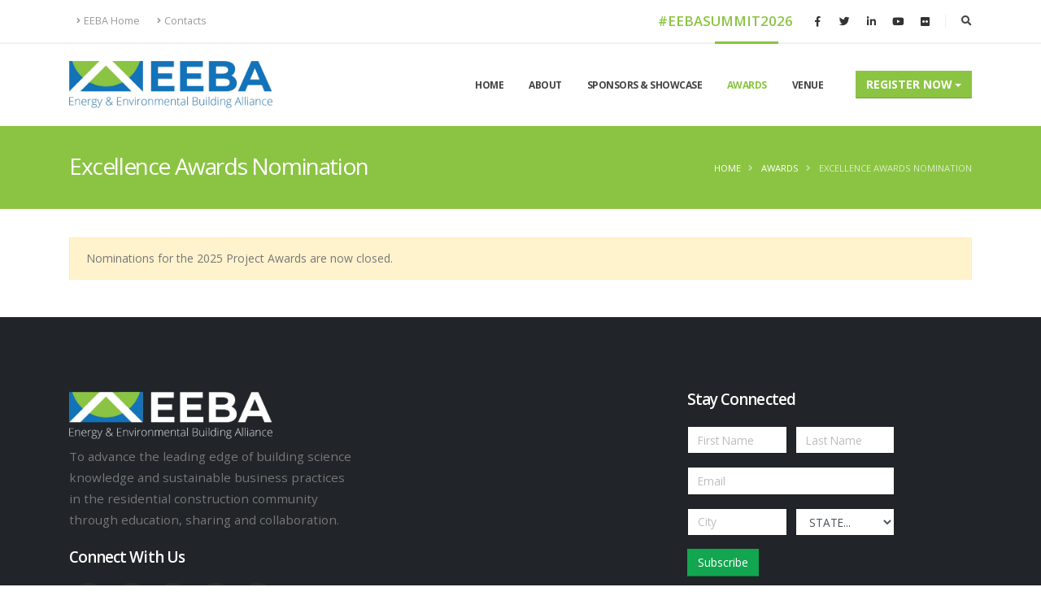

--- FILE ---
content_type: text/html; charset=utf-8
request_url: https://conference.eeba.org/awards/project
body_size: 13470
content:


<!DOCTYPE html>
<html lang="en">
<head><meta charset="utf-8" /><meta http-equiv="X-UA-Compatible" content="IE=edge" /><title>
	Excellence Awards Nomination || EEBA Summit 2026
</title>
<meta http-equiv="Content-Type" content="text/html; charset=utf-8" />
<link rel="search" type="application/opensearchdescription+xml" title="EEBA Summit 2026 Site Search" href="https://conference.eeba.org/SearchEngineInfo.ashx" /><link rel="apple-touch-icon" sizes="180x180" href="/Data/skins/porto/img/favicons/apple-touch-icon.png" /><link rel="icon" type="image/png" sizes="32x32" href="/Data/skins/porto/img/favicons/favicon-32x32.png" /><link rel="icon" type="image/png" sizes="16x16" href="/Data/skins/porto/img/favicons/favicon-16x16.png" /><link rel="manifest" href="/Data/skins/porto/img/favicons/site.webmanifest" />

	<!-- Mobile Metas -->
	<meta name="viewport" content="width=device-width, initial-scale=1, minimum-scale=1.0, shrink-to-fit=no" />

	<!-- Web Fonts  -->
	<link href="https://fonts.googleapis.com/css?family=Open+Sans:300,400,600,700,800%7CShadows+Into+Light%7CPlayfair+Display:400&amp;display=swap" rel="stylesheet" type="text/css" />
<link rel='stylesheet' type='text/css' href='/csshandler.ashx?skin=porto&amp;s=14&amp;v=2.7.0.0&amp;sv=f876b853-671c-4828-8ac6-1a6acacff423' />
<script>window.jQuery || document.write('<script src=\'/Data/skins/framework/js/vendors/jquery/jquery-3.2.1.min.js\'><\/script>')</script><script>window.jQuery.ui || document.write('<script src=\'/Data/skins/framework/js/vendors/jquery/jquery-ui-1.12.1/jquery-ui.min.js\'><\/script>')</script>
	
	<!-- Change JQueryUI plugin names to fix name collision with Bootstrap. -->
	<script>$.widget.bridge('uiTooltip', $.ui.tooltip); $.widget.bridge('uiButton', $.ui.button);</script>
	
<script src="/Data/skins/porto/vendor/modernizr/modernizr.min.js" type="text/javascript" ></script>

	<!-- Global site tag (gtag.js) - Google Ads: 618753642 -->
	<script async src="https://www.googletagmanager.com/gtag/js?id=AW-618753642"></script>
	<script> window.dataLayer = window.dataLayer || []; function gtag() { dataLayer.push(arguments); } gtag('js', new Date()); gtag('config', 'AW-618753642'); </script>
	
	<!-- Google tag (gtag.js) -->
	<script async src="https://www.googletagmanager.com/gtag/js?id=G-L0JER6YBJ5"></script>
	<script>
		window.dataLayer = window.dataLayer || [];
		function gtag() { dataLayer.push(arguments); }
		gtag('js', new Date());

		gtag('config', 'G-L0JER6YBJ5');
	</script>

<link rel='canonical' href='https://conference.eeba.org/awards/project' /></head>
<body id="ctl00_Body" class="loading-overlay-showing pagebody" data-plugin-page-transition="" data-loading-overlay="" data-plugin-options="{&#39;hideDelay&#39;: 500}">
	
	
	<form method="post" action="/" onsubmit="javascript:return WebForm_OnSubmit();" id="aspnetForm">
<div class="aspNetHidden">
<input type="hidden" name="__EVENTTARGET" id="__EVENTTARGET" value="" />
<input type="hidden" name="__EVENTARGUMENT" id="__EVENTARGUMENT" value="" />
<input type="hidden" name="__VIEWSTATEFIELDCOUNT" id="__VIEWSTATEFIELDCOUNT" value="6" />
<input type="hidden" name="__VIEWSTATE" id="__VIEWSTATE" value="xmEhDo3M5/OZyhsAjFiK0M+tEcWodYCYj7puHHz8coiVuMQk1IaQ1g5J4qcl2t1o2kxUTApSpa9Nbug6SYZvfBMG8Rt4KG8W38Eag72T8BZ2wddTDxZvy9kgWt5l1pMRyU9uXhiYh58jb7Ouj7CXSejfQjt6x+Zc/2/gezIJ1jiOJcH+YL33d6hsvXh3rQKjJa368nnx+IygHWeHHvzREkDbsWcJ6FnOE5ib8FoLTEfqpyHS2pv428/1cJBVOZotsbGPtyUFlqURy+cBkRvkEpZhvVEToVUlH53/FKt6P/87plARzVAvmFD3vaq1OtPLV1fLbmihgy0ixdXv9dPJxP/CUEvRvLLpfySOZS9c4RgPlN03EEyGBAb0DZpw0peBGpMUCsjZ5euc0UI2wXp7ZJhdj5m3mQlsqUq7a0X8fxyGq6RjH4R4/CLgcd6VUt5I2SbzBEupyhyB9ehzirM/B2c/EZU3tlMYqSITBvSmaY1tzZttDdDy" />
<input type="hidden" name="__VIEWSTATE1" id="__VIEWSTATE1" value="yW6XqADtk4IPASv8borHeYTaqJ35ti8TJmyv11uremCpgY5/IiZJIw0d+g14upeokSWdn6jeGGGpzLF7MrHJ0yZKME3jwq/CSCpJLTygKjmZVovCcqrWpDNGDzETNIqaSyJ8xE/Imp/VK+kP+zZbGT875STFoG1U+A+d8LmWLB7sitIC8DLG6I1Qv6oML4pClMhU6Fyi1pJ18vWIHVBlt7JLmO8yJi2fS8pmHAkJPfU7jsrWvMgm1DghzSVxAfOP4TtYaG82yekCiOKaN2hyjjnfIGcg3jEpg9PYdbZynqI0TyUjJBGghNCgiEunglrOWqhrPOsrxeC/a+RZFbEx8KrhbpGjWGxotEHOZrDI5iYL8H+ZQjJTbiJeyGrASybKLyfY/yX1yZJMz7Dn+Dwup+pJTvyLE7isbiobdC+1FrY7truiCYQYDoNgV78rm4AwYu2hAIUfJMFyGAtjvMk52zYtoaHZseSbFfura7/7soBtYcwYadMs" />
<input type="hidden" name="__VIEWSTATE2" id="__VIEWSTATE2" value="WVfHXrF6Nu73bzxMhIsXXFZ3pNwYJomeBXyAAqIqXvGxpxZZ3bZR/fJ1zt/oLz8FDl525Ki5++q8dK1vmmk1OIzy7cZYqawNoaBM+VgdCBlJ5Nn3hd/wWYPs1WQTr9qS8ga6rack4vyg9s2zex8/+6kQYMRGTWeP8IbqY6Sq723cdLZ7/69SoEL6QSXstOYiKO6zmHZ4NiVaaDSR6acVeRg/msqZmOS8eOPp+C3GOpTIEw3tMXlMqGGbqGMMD5kXJMkanM1F8OlkizPRuyTJ8jUKKmsIzaih4PWmxpNA4xv+h/Dq1xl1pAki22qcoEShk9JICibCG28wYbN1MDcxT/WwNAra3bExXfj8TUjER3thqpjF+Fs8g6WVbZLE/Kzf4TKEodz0yVupdSUxITcPVuZ7NNNKV7lGflTUoacAYaXht3omcM4qvB/WxcPqyu4iuiI/N9JbhXEhKjZ/RBPrCizLMGRNKu9tm/PahvYLzC2IW8xUKifn" />
<input type="hidden" name="__VIEWSTATE3" id="__VIEWSTATE3" value="dR9Wgv3wAxcwVMVIY98s+LVJEtZwUXGO+sB5o6ccfHU26JeZIOZxg7F8bNOprW3/a4UzaskvcpvFKJwmZBKae+a3WYUnN8+1iY94hZHiYwFoc2+EtfEcWtfGjhZWSFHpxCkllq56W97+7DOV4LS/6IkwKK5oH66eztu2OYbSl2XjKH2jmZRq8IHxokq8U/SkvsTTmJuR4JhG/K7rz5X0t8EDz/Ql0pwySOSqkeo5f6WEl44zJBXdi1aqS3y3czoCEQ45wix1rbMHvfPeQRvyoOIbaw/cWHRqQ3fEM7wz8Fkz5UeH6ThjlCzDBzZgmZam8YUDKIIFIrF9ZsYEKcgaZe1ptXNMtK476KeJTfsEsspKgOydId6pWw3Okssd5n7hGyRQp8vxk3q/SA8mgWv7Hf31mbLOAeFZ5pCNd6SyHH8rzAbBs5+oc9YIdYeQy/yCMvabKfHJFRNSCxNbkUdBdx7eYllrtzvwlrLLVrWaEWSmydnpnOof" />
<input type="hidden" name="__VIEWSTATE4" id="__VIEWSTATE4" value="A/qpFW2nqK66C0r+XI96b0vOKBZtNt3+BrXOoahF+BwuiWO40R7qqWoxxpkcbbtR9JiZvpPBXJMOQcSUxAxkxaGGiIR31LIAz6ha/JbKBdmtDH5O6FC1zOpy7DT16WLj/AADjgDpBqnBWH7/GqzDTHM81Ws4ohKg+9jwbV966i91ZwUVveHxIeRBLVN/acy66GedCys6cCoHBiT3wVUNjY/7GiA72j1VlxAug58KKe9ryVS2lvbuIPqYLruuDt5Wh/oEEZeQ4Y1FxIQlVMa3nu/tTyzIfQ+v+85/b/TmP3ZxP2qaNzyc1ACT1KQ8bw/TY0hQJnHnBbFtY85IvhlUjFIIeQmp9pNBdgUc0rR2v3EZeo8gL4MUGBaO5wvH0pE9N0+D1g41UbbAabGzPyUHBYhx/ajN2ENHu9uiDNVYkX8qAYy8WnZ6l1bZ4TdFUFlVaWt6BoLgIhT9GJ8WtVk/Ba4+/zjh8qaTDojW3NQleKgPlemdGnUN" />
<input type="hidden" name="__VIEWSTATE5" id="__VIEWSTATE5" value="wV8GcHTyPOACbxdB5lOwlIChaHbHt4Ku1/pfTXNfxKGML7ueyCpZ1ObJyLaljHUsD+1qhW3nKjZinov5JhWek4m2HOPaOPrgC6t+MUrAU/ODsZUH2Sjgd+luW2ufkJNZcw==" />
</div>

<script type="text/javascript">
//<![CDATA[
var theForm = document.forms['aspnetForm'];
if (!theForm) {
    theForm = document.aspnetForm;
}
function __doPostBack(eventTarget, eventArgument) {
    if (!theForm.onsubmit || (theForm.onsubmit() != false)) {
        theForm.__EVENTTARGET.value = eventTarget;
        theForm.__EVENTARGUMENT.value = eventArgument;
        theForm.submit();
    }
}
//]]>
</script>



<script src="/ScriptResource.axd?d=dymwdDHoNVhbLiP6xUiwTuMqBaAitOa7vkrAO6WT5WnyKN56F7tTPj9E8GjEScRV65i_MTadzyeNztQ-6MaM_hNS0OYFZJNLNzXbN3L01zrpz0Mp_zpzA_9r3AE6AwMu_vH9VA2" type="text/javascript"></script>
<script src="//ajax.aspnetcdn.com/ajax/4.5/6/WebFormsBundle.js" type="text/javascript"></script>
<script src="//ajax.aspnetcdn.com/ajax/4.5/6/MsAjaxBundle.js" type="text/javascript"></script>
<script type="text/javascript">
//<![CDATA[
if (typeof(Sys) === 'undefined') throw new Error('ASP.NET Ajax client-side framework failed to load.');
//]]>
</script>

<script src="../Scripts/AjaxControlToolkit/Debug/Localization.Resources.debug.js" type="text/javascript"></script>
<script src="../Scripts/AjaxControlToolkit/Debug/ComponentSet.debug.js" type="text/javascript"></script>
<script src="../Scripts/AjaxControlToolkit/Debug/Common.debug.js" type="text/javascript"></script>
<script src="../Scripts/AjaxControlToolkit/Debug/Compat.Timer.debug.js" type="text/javascript"></script>
<script src="../Scripts/AjaxControlToolkit/Debug/AnimationScripts.debug.js" type="text/javascript"></script>
<script src="../Scripts/AjaxControlToolkit/Debug/BaseScripts.debug.js" type="text/javascript"></script>
<script src="../Scripts/AjaxControlToolkit/Debug/Animation.debug.js" type="text/javascript"></script>
<script src="../Scripts/AjaxControlToolkit/Debug/Popup.debug.js" type="text/javascript"></script>
<script src="../Scripts/AjaxControlToolkit/Debug/ValidatorCallout.debug.js" type="text/javascript"></script>
<script src="../Scripts/AjaxControlToolkit/Debug/NoBot.debug.js" type="text/javascript"></script>
<script type="text/javascript">
//<![CDATA[
function WebForm_OnSubmit() {
if (typeof(ValidatorOnSubmit) == "function" && ValidatorOnSubmit() == false) return false;
return true;
}
//]]>
</script>

<div class="aspNetHidden">

	<input type="hidden" name="__VIEWSTATEGENERATOR" id="__VIEWSTATEGENERATOR" value="CA0B0334" />
</div>
		
		
		
		<script type="text/javascript">
//<![CDATA[
Sys.WebForms.PageRequestManager._initialize('ctl00$ScriptManager1', 'aspnetForm', ['tctl00$SubscriptionUpdatePanel',''], [], [], 90, 'ctl00');
//]]>
</script>


		<!--[if lt IE 9]>
	<div class="alert alert-warning alert-dismissible alert-browser" role="alert">
		<div class="container">
			<button type="button" class="close" data-dismiss="alert" aria-label="Close"><span aria-hidden="true">&times;</span></button>
			<strong><span class="fa fa-exclamation-triangle fa-fw"></span> Attention!</strong> Your browser is <strong>out-dated.</strong>&nbsp;&nbsp;Please upgrade to a different browser.&nbsp;&nbsp;Go to <a class="alert-link" href="http://browsehappy.com/" target="_blank" title="Online. Worry-free. Upgrade your browser today!">BrowseHappy.com</a> to learn about better and safer browsing.<br>
			<strong><span class="fa fa-info-circle fa-fw"></span> NOTE:</strong> If you are seeing this message in IE 9-11 please turn off IE Compatibility View to experience this site to the fullest extent!
		</div>
	</div>
<![endif]-->

	

	

	

<script>var hideAdminDrawerInitially = true;</script>

		<div class="loading-overlay">
			<div class="bounce-loader">
				<div class="bounce1"></div>
				<div class="bounce2"></div>
				<div class="bounce3"></div>
			</div>
		</div>

		<div class="body">
			<header id="header" class="header-effect-shrink" data-plugin-options="{'stickyEnabled': true, 'stickyEffect': 'shrink', 'stickyEnableOnBoxed': true, 'stickyEnableOnMobile': true, 'stickyChangeLogo': true, 'stickyStartAt': 120, 'stickyHeaderContainerHeight': 70}">
				<div class="header-body border-top-0">
					<div class="header-top">
						<div class="container container-lg">
							<div class="header-row py-2">
								<div class="header-column justify-content-start">
									<div class="header-row">
										<nav class="header-nav-top d-none d-sm-block">
											<ul class="nav nav-pills">
												
												<li class="nav-item nav-item-anim-icon d-none d-sm-block"><a class="nav-link" href="https://www.eeba.org"><i class="fas fa-angle-right"></i>EEBA Home</a></li>
												<li class="nav-item nav-item-anim-icon d-none d-md-block"><a class="nav-link" href="/summit-contacts"><i class="fas fa-angle-right"></i>Contacts</a></li>
												<li class="nav-item nav-item-anim-icon d-none d-xl-block">
													
												</li>
											</ul>
										</nav>
									</div>
								</div>
								<div class="header-column justify-content-end">
									<div class="header-row">
										<span class="highlighted-word-animation-2 text-color-primary font-weight-semibold text-4 d-none d-sm-block">#EEBASUMMIT2026</span>
										<ul class="header-social-icons social-icons social-icons-clean d-none d-lg-block">
											<li class="social-icons-facebook"><a href="https://www.facebook.com/goeeba/" target="_blank" title="Facebook"><i class="fab fa-facebook-f"></i></a></li>
											<li class="social-icons-twitter"><a href="https://twitter.com/GoEEBA" target="_blank" title="Twitter"><i class="fab fa-twitter"></i></a></li>
											<li class="social-icons-linkedin"><a href="https://www.linkedin.com/company/1535574" target="_blank" title="Linkedin"><i class="fab fa-linkedin-in"></i></a></li>
											<li class="social-icons-youtube"><a href="https://www.youtube.com/channel/UC_2YrGXzEST_PTDUrx5Mb4g" target="_blank" title="YouTube"><i class="fab fa-youtube"></i></a></li>
											<li class="social-icons-flickr"><a href="https://www.flickr.com/photos/eeba/albums" target="_blank" title="Flickr"><i class="fab fa-flickr"></i></a></li>
										</ul>
										<div class="header-nav-features header-nav-features-no-border header-nav-features-lg-show-border">
											<div class="header-nav-feature header-nav-features-search d-inline-flex">
												<a href="#" class="header-nav-features-toggle" data-focus="headerSearch"><i class="fas fa-search header-nav-top-icon"></i></a>
												<div class="header-nav-features-dropdown" id="headerTopSearchDropdown">
													<div class="simple-search input-group">
														<div id='ctl00_SearchInput1_pnlS' class='simple-search input-group'>

	<div id="ctl00_SearchInput1_pnlSearch" class="searchpanel " onkeypress="javascript:return WebForm_FireDefaultButton(event, &#39;ctl00_SearchInput1_btnSearch&#39;)" style="display:inline;">
	
		
		<input placeholder="Search..." name="ctl00$SearchInput1$txtSearch" type="text" id="ctl00_SearchInput1_txtSearch" title="Site Search" class="form-control text-1" />
		<input type="submit" name="ctl00$SearchInput1$btnSearch" value=" " id="ctl00_SearchInput1_btnSearch" class="btn d-none" />
		
	
</div>

</div>
													</div>
												</div>
											</div>
										</div>
									</div>
								</div>
							</div>
						</div>
					</div>
					<div class="header-container container container-lg">
						<div class="header-row">
							<div class="header-column">
								<div class="header-row">
									<div class="header-logo">
										
										<a href="https://www.eeba.org" title="EEBA Home">
											<img src="/Data/Sites/8/logos/eeba-new.png" alt="EEBA" class="sitelogo" />
										</a>
									</div>
								</div>
							</div>
							<div class="header-column justify-content-end">
								<div class="header-row">
									<div class="header-nav header-nav-line header-nav-top-line header-nav-top-line-with-border order-2 order-lg-1">
										<div class="header-nav-main header-nav-main-square header-nav-main-effect-2 header-nav-main-sub-effect-1">
											
<nav class='collapse'><ul class='nav nav-pills'><li><a href='/'>Home</a></li><li class='dropdown'><a class='dropdown-item dropdown-toggle unclickable' href='/about'>About</a><ul class='dropdown-menu'><li><a href='/who-what'>Who is EEBA?</a></li><li><a href='https://summit.eeba.org/who-what#Summit'>What is the EEBA Summit?</a></li><li><a href='https://summit.eeba.org/who-what#Attend'>Who Should Attend?</a></li><li><a href='/saint-paul'>Saint Paul Restaurants &amp; Attractions</a></li><li><a href='/summit-history'>History &amp; Past Summits / Conferences</a></li><li><a href='/share'>2026 EEBA Summit Share Page</a></li></ul></li><li class='dropdown'><a class='dropdown-item dropdown-toggle unclickable' href='https://www.eeba.org/sponsorship/'>Sponsors &amp; Showcase</a><ul class='dropdown-menu'><li><a href='/why-sponsor'>Why Sponsor?</a></li><li><a href='/sponsor-opportunities'>Sponsor Opportunities</a></li><li><a href='/showcase'>Exhibitor Showcase</a></li><li><a href='/exhibitor-sponsor-prep'>Exhibitor &amp; Sponsor Prep​</a></li></ul></li><li><a class='active' href='/awards'>Awards</a></li><li class='dropdown'><a class='dropdown-item dropdown-toggle unclickable' href='https://summit.eeba.org/hotel'>Venue</a><ul class='dropdown-menu'><li><a href='/event-location-information'>Saint Paul RiverCentre</a></li><li><a href='/hotel'>Hotel Information</a></li><li><a href='/transportation'>Transportation</a></li></ul></li><li><a class='d-block d-md-none' href='/summit-contacts'>Contacts</a></li></ul>
</nav>



										</div>
										<div class="buy-tickets">
											<div class="btn-group" role="group">
												<button id="btnGroupDrop1" type="button" class="btn btn-primary text-3 font-weight-bold text-color-light text-uppercase outline-none ml-4 dropdown-toggle" data-toggle="dropdown" aria-haspopup="true" aria-expanded="false">Register Now</button>
												<div class="dropdown-menu" aria-labelledby="btnGroupDrop1">
													<a class="dropdown-item" href="/registration">Attendee Registration</a>
													<a class="dropdown-item" href="/sponsor-opportunities">Sponsor Registration</a>
													
													
													
													<a class="dropdown-item" href="/conference-registration?AlreadyRegistered=true">Already Registered</a>
												</div>
											</div>
										</div>
										<button class="btn header-btn-collapse-nav" data-toggle="collapse" data-target=".header-nav-main nav" onclick="return false;">
											<i class="fas fa-bars"></i>
										</button>
									</div>
								</div>
							</div>
						</div>
					</div>
				</div>
			</header>

			<asp:Panel role="main" class="main">

				

				<div id="ctl00_PageHeader" class="page-header page-header-modern bg-color-primary page-header-md">
	
					<div class="container container-lg">
						<div class="row">
							<div class="col-lg-6 order-2 order-lg-1 align-self-center p-static">
								<h1>
									Excellence Awards Nomination
									
								</h1>
							</div>
							<div class="col-lg-6 order-1 order-lg-2 align-self-center">
								<ul class='breadcrumb d-block text-lg-right text-left breadcrumb-light'>
	
			<li>
			<a id="ctl00_Breadcrumbs_breadCrumbsControl_ctl00_lnkRoot" class="unselectedcrumb" href="https://conference.eeba.org">Home</a>
			</li>
		
			<li>
			<a id="ctl00_Breadcrumbs_breadCrumbsControl_ctl02_lnkNode" class="unselectedcrumb" href="/awards">Awards</a>
			</li>
		
			<li>
			<a id="ctl00_Breadcrumbs_breadCrumbsControl_ctl04_lnkCurrent" class="active" href="/awards/project">Excellence Awards Nomination</a>
			</li>
		
	
</ul>

							</div>
						</div>
					</div>
				
</div>

				<div id="ctl00_Container" class="container container-lg">
	
					<div class='row'>
					

					<div id='ctl00_divCenter' class='col-lg-12 center-pane clearfix'>

						<a id='module2744' class='moduleanchor'></a>


<div id="ctl00_mainContent_ctl00_ClosedPanel" class="alert alert-warning">
		
	<p>Nominations for the 2025 Project Awards are now closed.</p>


	</div>

<link rel="stylesheet" href="/ClientScript/plupload-2.3.9/jquery.plupload.queue/css/jquery.plupload.queue.css" media="screen" />
<script type="text/javascript" src="/ClientScript/plupload-2.3.9/plupload.full.min.js"></script>
<script type="text/javascript" src="/ClientScript/plupload-2.3.9/jquery.plupload.queue/jquery.plupload.queue.js"></script>
<script type="text/javascript">
	// Initialize the widget when the DOM is ready
	(function ($) {
		$('#uploader').pluploadQueue({
			runtimes: 'html5',
			url: '../../_admin/projects/PhotoUploadHandler.ashx',
			chunk_size: '1mb',
			unique_names: true,
			resize: { width: 1600, height: 1200, quality: 90 },
			filters: {
				max_file_size: '10mb',
				mime_types: [{ title: "Image files", extensions: "jpg,gif,png,jpeg" }],
				prevent_duplicates: true
			}
		});

		// Client side form validation
		$('form').submit(function (e) {
			var uploader = $('#uploader').pluploadQueue();
			// Validate number of uploaded files
			if (uploader.total.uploaded != uploader.files.length) {
				// Files in queue upload them first
				if (uploader.files.length > 0) {
					// When all files are uploaded submit form
					uploader.bind('UploadProgress', function () {
						if (uploader.total.uploaded == uploader.files.length)
							$('form').submit();
					});
					uploader.start();
				}
				e.preventDefault();
			}
		});
	}).apply(this, [jQuery]);
</script>

					
</div>

					
					</div>
				
</div>
		</div>

		<footer id="footer" class="mt-0">
			<div class="container container-lg my-4">
				<div class="row py-5">
					<div class="col-lg-4 mb-5 mb-lg-0 text-center text-lg-left pt-3">
						<h5 class="mb-2">
							<img src="/Data/Sites/1/logos/eeba-white.png" alt="EEBA" title="EEBA" style="max-width: 250px;" /></h5>
						<div class="text-4 mb-3">
							<p>To advance the leading edge of building science knowledge and sustainable business practices in the residential construction community through education, sharing and collaboration.</p>
						</div>
						<h5 class="text-5 text-transform-none font-weight-semibold text-color-light mt-4 mb-4">Connect With Us</h5>
						<ul class="footer-social-icons social-icons social-icons-clean social-icons-big social-icons-opacity-light social-icons-icon-light mt-0 mt-lg-3">
							<li class="social-icons-facebook"><a href="https://www.facebook.com/goeeba/" target="_blank" title="Facebook"><i class="fab fa-facebook-f"></i></a></li>
							<li class="social-icons-twitter"><a href="https://twitter.com/GoEEBA" target="_blank" title="Twitter"><i class="fab fa-twitter"></i></a></li>
							<li class="social-icons-linkedin"><a href="https://www.linkedin.com/company/1535574" target="_blank" title="Linkedin"><i class="fab fa-linkedin-in"></i></a></li>
							<li class="social-icons-youtube"><a href="https://www.youtube.com/channel/UC_2YrGXzEST_PTDUrx5Mb4g" target="_blank" title="YouTube"><i class="fab fa-youtube"></i></a></li>
							<li class="social-icons-flickr"><a href="https://www.flickr.com/photos/eeba/albums" target="_blank" title="Flickr"><i class="fab fa-flickr"></i></a></li>
						</ul>
					</div>
					
					<div class="col-lg-4 text-center text-lg-left pt-3">
						<div class="infobox col-md-12 col-sm-6">
							
						</div>
					</div>
					<div class="col-lg-3 mb-5 mb-lg-0 text-center text-lg-left pt-3">
						<h5 class="text-5 text-transform-none font-weight-semibold text-color-light mb-4">Stay Connected</h5>
						<div id="ctl00_SubscriptionUpdatePanel">
	
								<div id="ctl00_SubscriptionPanel" onkeypress="javascript:return WebForm_FireDefaultButton(event, &#39;ctl00_Subscribe&#39;)">
		
									<span id="ctl00_Message" class="Message"></span>
									<div class="form-row">
										<div class="form-group col-md-6">
											<input name="ctl00$FirstName" type="text" id="ctl00_FirstName" class="form-control" placeholder="First Name" />
											<span data-val-controltovalidate="ctl00_FirstName" data-val-errormessage="&lt;b>Required Field Missing&lt;/b>&lt;br />Please enter a First Name" data-val-display="None" data-val-validationGroup="Subscription" id="ctl00_FirstNameReq" class="txterror" data-val="true" data-val-evaluationfunction="RequiredFieldValidatorEvaluateIsValid" data-val-initialvalue="" style="display:none;"></span>
											<input type="hidden" name="ctl00$FirstNameReqE_ClientState" id="ctl00_FirstNameReqE_ClientState" />
										</div>
										<div class="form-group col-md-6">
											<input name="ctl00$LastName" type="text" id="ctl00_LastName" class="form-control" placeholder="Last Name" />
											<span data-val-controltovalidate="ctl00_LastName" data-val-errormessage="&lt;b>Required Field Missing&lt;/b>&lt;br />Please enter a Last Name" data-val-display="None" data-val-validationGroup="Subscription" id="ctl00_LastNameReq" class="txterror" data-val="true" data-val-evaluationfunction="RequiredFieldValidatorEvaluateIsValid" data-val-initialvalue="" style="display:none;"></span>
											<input type="hidden" name="ctl00$LastNameReqE_ClientState" id="ctl00_LastNameReqE_ClientState" />
										</div>
									</div>
									<div class="form-row">
										<div class="form-group col">
											<input name="ctl00$Email" type="text" id="ctl00_Email" class="form-control" placeholder="Email" />
											<span data-val-controltovalidate="ctl00_Email" data-val-errormessage="&lt;b>Required Field Missing&lt;/b>&lt;br />Please enter an Email Address" data-val-display="None" data-val-validationGroup="Subscription" id="ctl00_EmailReq" class="txterror" data-val="true" data-val-evaluationfunction="RequiredFieldValidatorEvaluateIsValid" data-val-initialvalue="" style="display:none;"></span>
											<input type="hidden" name="ctl00$EmailReqE_ClientState" id="ctl00_EmailReqE_ClientState" />
											<span data-val-controltovalidate="ctl00_Email" data-val-errormessage="&lt;b>Invalid Field&lt;/b>&lt;br />Please enter a valid Email Address" data-val-display="None" data-val-validationGroup="Subscription" id="ctl00_EmailRegEx" class="txterror" data-val="true" data-val-evaluationfunction="RegularExpressionValidatorEvaluateIsValid" data-val-validationexpression="\w+([-+.]\w+)*@\w+([-.]\w+)*\.\w+([-.]\w+)*" style="display:none;"></span>
											<input type="hidden" name="ctl00$EmailRegExE_ClientState" id="ctl00_EmailRegExE_ClientState" />
										</div>
									</div>
									<div class="form-row">
										<div class="form-group col-md-6">
											<input name="ctl00$City" type="text" id="ctl00_City" class="form-control" placeholder="City" />
											<span data-val-controltovalidate="ctl00_City" data-val-errormessage="&lt;b>Required Field Missing&lt;/b>&lt;br />Please enter a City" data-val-display="None" data-val-validationGroup="Subscription" id="ctl00_CityReq" class="txterror" data-val="true" data-val-evaluationfunction="RequiredFieldValidatorEvaluateIsValid" data-val-initialvalue="" style="display:none;"></span>
											<input type="hidden" name="ctl00$CityReqE_ClientState" id="ctl00_CityReqE_ClientState" />
										</div>
										<div class="form-group col-md-6">
											<select name="ctl00$State" id="ctl00_State" class="form-control">
			<option value="">STATE...</option>
			<option value="AK">Alaska</option>
			<option value="AL">Alabama</option>
			<option value="AR">Arkansas</option>
			<option value="AS">American Samoa</option>
			<option value="AZ">Arizona</option>
			<option value="CA">California</option>
			<option value="CO">Colorado</option>
			<option value="CT">Connecticut</option>
			<option value="DC">District of Columbia</option>
			<option value="DE">Delaware</option>
			<option value="FL">Florida</option>
			<option value="GA">Georgia</option>
			<option value="GU">Guam</option>
			<option value="HI">Hawaii</option>
			<option value="IA">Iowa</option>
			<option value="ID">Idaho</option>
			<option value="IL">Illinois</option>
			<option value="IN">Indiana</option>
			<option value="KS">Kansas</option>
			<option value="KY">Kentucky</option>
			<option value="LA">Louisiana</option>
			<option value="MA">Massachusetts</option>
			<option value="MD">Maryland</option>
			<option value="ME">Maine</option>
			<option value="MH">Marshall Islands</option>
			<option value="MI">Michigan</option>
			<option value="MN">Minnesota</option>
			<option value="MO">Missouri</option>
			<option value="MP">Northern Mariana Islands</option>
			<option value="MS">Mississippi</option>
			<option value="MT">Montana</option>
			<option value="NC">North Carolina</option>
			<option value="ND">North Dakota</option>
			<option value="NE">Nebraska</option>
			<option value="NH">New Hampshire</option>
			<option value="NJ">New Jersey</option>
			<option value="NM">New Mexico</option>
			<option value="NV">Nevada</option>
			<option value="NY">New York</option>
			<option value="OH">Ohio</option>
			<option value="OK">Oklahoma</option>
			<option value="OR">Oregon</option>
			<option value="PA">Pennsylvania</option>
			<option value="PR">Puerto Rico</option>
			<option value="RI">Rhode Island</option>
			<option value="SC">South Carolina</option>
			<option value="SD">South Dakota</option>
			<option value="TN">Tennessee</option>
			<option value="TX">Texas</option>
			<option value="UT">Utah</option>
			<option value="VA">Virginia</option>
			<option value="VI">Virgin Islands</option>
			<option value="VT">Vermont</option>
			<option value="WA">Washington</option>
			<option value="WI">Wisconsin</option>
			<option value="WV">West Virginia</option>
			<option value="WY">Wyoming</option>

		</select>
											<span data-val-controltovalidate="ctl00_State" data-val-errormessage="&lt;b>Required Field Missing&lt;/b>&lt;br />Please select a State" data-val-display="None" data-val-validationGroup="Subscription" id="ctl00_StateReq" class="txterror" data-val="true" data-val-evaluationfunction="RequiredFieldValidatorEvaluateIsValid" data-val-initialvalue="" style="display:none;"></span>
											<input type="hidden" name="ctl00$StateReqE_ClientState" id="ctl00_StateReqE_ClientState" />
										</div>
									</div>
									<div class="form-row">
										<div class="form-group col">
											<a id="ctl00_Subscribe" class="btn btn-tertiary" href="javascript:WebForm_DoPostBackWithOptions(new WebForm_PostBackOptions(&quot;ctl00$Subscribe&quot;, &quot;&quot;, true, &quot;Subscription&quot;, &quot;&quot;, false, true))">Subscribe</a>
										</div>
									</div>
									<div id="ctl00_SubscriptionNoBot">
			<span id="ctl00_SubscriptionNoBot_SubscriptionNoBot_NoBotLabel"></span><input type="hidden" name="ctl00$SubscriptionNoBot$SubscriptionNoBot_NoBotExtender_ClientState" id="ctl00_SubscriptionNoBot_SubscriptionNoBot_NoBotExtender_ClientState" /><div id="ctl00_SubscriptionNoBot_NoBotSamplePanel" style="height:144px;width:97px;visibility:hidden;position:absolute;">

			</div>
		</div>
								
	</div>
								
							
</div>
					</div>
				</div>
			</div>
			<div class="container container-lg">
				<div class="footer-copyright footer-copyright-style-2">
					<div class="py-2">
						<div class="row py-4">
							<div class="col d-flex align-items-center justify-content-center mb-4 mb-lg-0">
								<p>
									&copy; 2019 - 2026 Energy &amp; Environmental Building Alliance (EEBA)
									. All Rights Reserved. |
										<a class="sitelink" rel="nofollow" href="/Secure/Login.aspx?returnurl=%2fawards%2fproject">Login</a>
									
								</p>
							</div>
						</div>
					</div>
				</div>
			</div>
		</footer>
		</div>

		<!-- Vendor -->
		
		
<script src="/Data/skins/porto/vendor/jquery.appear/jquery.appear.min.js" type="text/javascript" ></script>
		
<script src="/Data/skins/porto/vendor/jquery.easing/jquery.easing.min.js" type="text/javascript" ></script>
		
		
<script src="/Data/skins/porto/vendor/popper/umd/popper.min.js" type="text/javascript" ></script>
		
<script src="/Data/skins/porto/vendor/bootstrap/js/bootstrap.min.js" type="text/javascript" ></script>
		
<script src="/Data/skins/porto/vendor/common/common.min.js" type="text/javascript" ></script>
		
		
<script src="/Data/skins/porto/vendor/jquery.easy-pie-chart/jquery.easypiechart.min.js" type="text/javascript" ></script>
		
		
		
		
<script src="/Data/skins/porto/vendor/owl.carousel/owl.carousel.min.js" type="text/javascript" ></script>
		
<script src="/Data/skins/porto/vendor/magnific-popup/jquery.magnific-popup.min.js" type="text/javascript" ></script>
		
		

		<!-- Theme Base, Components and Settings -->
		
<script src="/Data/skins/porto/js/theme.js" type="text/javascript" ></script>

		<!--Mojo Admin Menu-->
		
		
		

		<!-- Theme Custom -->
		
<script src="/Data/Sites/14/skins/porto/js/custom.js" type="text/javascript" ></script>

		<!-- Theme Initialization Files -->
		
<script src="/Data/skins/porto/js/theme.init.js" type="text/javascript" ></script>
	
<script type="text/javascript">Sys.Application.add_load(function() { var form = Sys.WebForms.PageRequestManager.getInstance()._form; form._initialAction = form.action = window.location.href; }); </script>
<script type="text/javascript" > $('div.mojo-accordion').accordion({});$('div.mojo-accordion-nh').accordion({heightStyle:'content',animate:{opacity:'toggle',duration:'400'}}); $('div.mojo-tabs').tabs({}); $('input.jqbutton').button(); $('.jqtt').tooltip(); $('.faqs dd').hide();$('.faqs dt').hover(function(){$(this).addClass('hover')},function(){$(this).removeClass('hover')}).click(function(){ $(this).next().slideToggle('normal'); });  $("a.unclickable").click(function(){ return false; });</script>
<script type="text/javascript">
//<![CDATA[
Sys.Application.add_init(function() {
    $create(Sys.Extended.UI.ValidatorCalloutBehavior, {"ClientStateFieldID":"ctl00_FirstNameReqE_ClientState","closeImageUrl":"//ajax.aspnetcdn.com/ajax/act/16_1_0/Content/AjaxControlToolkit/Images/ValidatorCallout.Close.gif","highlightCssClass":"validatorHighlight","id":"ctl00_FirstNameReqE","warningIconImageUrl":"//ajax.aspnetcdn.com/ajax/act/16_1_0/Content/AjaxControlToolkit/Images/ValidatorCallout.Alert-Large.gif","width":"250px"}, null, null, $get("ctl00_FirstNameReq"));
});
Sys.Application.add_init(function() {
    $create(Sys.Extended.UI.ValidatorCalloutBehavior, {"ClientStateFieldID":"ctl00_LastNameReqE_ClientState","closeImageUrl":"//ajax.aspnetcdn.com/ajax/act/16_1_0/Content/AjaxControlToolkit/Images/ValidatorCallout.Close.gif","highlightCssClass":"validatorHighlight","id":"ctl00_LastNameReqE","warningIconImageUrl":"//ajax.aspnetcdn.com/ajax/act/16_1_0/Content/AjaxControlToolkit/Images/ValidatorCallout.Alert-Large.gif","width":"250px"}, null, null, $get("ctl00_LastNameReq"));
});
Sys.Application.add_init(function() {
    $create(Sys.Extended.UI.ValidatorCalloutBehavior, {"ClientStateFieldID":"ctl00_EmailReqE_ClientState","closeImageUrl":"//ajax.aspnetcdn.com/ajax/act/16_1_0/Content/AjaxControlToolkit/Images/ValidatorCallout.Close.gif","highlightCssClass":"validatorHighlight","id":"ctl00_EmailReqE","warningIconImageUrl":"//ajax.aspnetcdn.com/ajax/act/16_1_0/Content/AjaxControlToolkit/Images/ValidatorCallout.Alert-Large.gif","width":"250px"}, null, null, $get("ctl00_EmailReq"));
});
Sys.Application.add_init(function() {
    $create(Sys.Extended.UI.ValidatorCalloutBehavior, {"ClientStateFieldID":"ctl00_EmailRegExE_ClientState","closeImageUrl":"//ajax.aspnetcdn.com/ajax/act/16_1_0/Content/AjaxControlToolkit/Images/ValidatorCallout.Close.gif","highlightCssClass":"validatorHighlight","id":"ctl00_EmailRegExE","warningIconImageUrl":"//ajax.aspnetcdn.com/ajax/act/16_1_0/Content/AjaxControlToolkit/Images/ValidatorCallout.Alert-Large.gif"}, null, null, $get("ctl00_EmailRegEx"));
});
Sys.Application.add_init(function() {
    $create(Sys.Extended.UI.ValidatorCalloutBehavior, {"ClientStateFieldID":"ctl00_CityReqE_ClientState","closeImageUrl":"//ajax.aspnetcdn.com/ajax/act/16_1_0/Content/AjaxControlToolkit/Images/ValidatorCallout.Close.gif","highlightCssClass":"validatorHighlight","id":"ctl00_CityReqE","warningIconImageUrl":"//ajax.aspnetcdn.com/ajax/act/16_1_0/Content/AjaxControlToolkit/Images/ValidatorCallout.Alert-Large.gif","width":"250px"}, null, null, $get("ctl00_CityReq"));
});
Sys.Application.add_init(function() {
    $create(Sys.Extended.UI.ValidatorCalloutBehavior, {"ClientStateFieldID":"ctl00_StateReqE_ClientState","closeImageUrl":"//ajax.aspnetcdn.com/ajax/act/16_1_0/Content/AjaxControlToolkit/Images/ValidatorCallout.Close.gif","highlightCssClass":"validatorHighlight","id":"ctl00_StateReqE","warningIconImageUrl":"//ajax.aspnetcdn.com/ajax/act/16_1_0/Content/AjaxControlToolkit/Images/ValidatorCallout.Alert-Large.gif","width":"250px"}, null, null, $get("ctl00_StateReq"));
});
Sys.Application.add_init(function() {
    $create(Sys.Extended.UI.NoBotBehavior, {"ClientStateFieldID":"ctl00_SubscriptionNoBot_SubscriptionNoBot_NoBotExtender_ClientState","challengeScript":"var e = document.getElementById(\u0027ctl00_SubscriptionNoBot_NoBotSamplePanel\u0027); e.offsetWidth * e.offsetHeight;","id":"ctl00_SubscriptionNoBot_SubscriptionNoBot_NoBotExtender"}, null, null, $get("ctl00_SubscriptionNoBot_SubscriptionNoBot_NoBotLabel"));
});
//]]>
</script>
</form>
	

	<!--LinkedIn Pixel-->
	<script type="text/javascript">
		_linkedin_partner_id = "1445482";
		window._linkedin_data_partner_ids = window._linkedin_data_partner_ids || [];
		window._linkedin_data_partner_ids.push(_linkedin_partner_id);
	</script>
	<script type="text/javascript">
		(function () {
			var s = document.getElementsByTagName("script")[0];
			var b = document.createElement("script");
			b.type = "text/javascript"; b.async = true;
			b.src = "https://snap.licdn.com/li.lms-analytics/insight.min.js";
			s.parentNode.insertBefore(b, s);
		})();
	</script>
	<noscript>
		<img height="1" width="1" style="display: none;" alt="" src="https://px.ads.linkedin.com/collect/?pid=1445482&fmt=gif" />
	</noscript>
</body>
</html>


--- FILE ---
content_type: application/javascript
request_url: https://conference.eeba.org/Data/Sites/14/skins/porto/js/custom.js
body_size: 209
content:
$(document).ready(function () {
	$("body.home header").addClass("header-transparent");
	$("body.home header").addClass("header-semi-transparent");
	$("body.home header").addClass("header-semi-transparent-dark");

	/*
	Popup with video or map
	*/
	$('.popup-youtube, .popup-vimeo, .popup-gmaps').magnificPopup({
		type: 'iframe',
		mainClass: 'mfp-fade',
		removalDelay: 160,
		preloader: false,

		fixedContentPos: false
	});

	/*
	Dialog with CSS animation
	*/
	$('.popup-with-zoom-anim').magnificPopup({
		type: 'inline',

		fixedContentPos: false,
		fixedBgPos: true,

		overflowY: 'auto',

		closeBtnInside: true,
		preloader: false,

		midClick: true,
		removalDelay: 300,
		mainClass: 'my-mfp-zoom-in'
	});
});

--- FILE ---
content_type: application/javascript
request_url: https://conference.eeba.org/Scripts/AjaxControlToolkit/Debug/NoBot.debug.js
body_size: 375
content:
Type.registerNamespace("Sys.Extended.UI");

Sys.Extended.UI.NoBotBehavior = function (element) {
    Sys.Extended.UI.NoBotBehavior.initializeBase(this, [element]);

    this._challengeScript = "";
}

Sys.Extended.UI.NoBotBehavior.prototype = {

    initialize: function () {
        Sys.Extended.UI.NoBotBehavior.callBaseMethod(this, "initialize");

        // Evaluate challenge script and store response in ClientState
        var response = eval(this._challengeScript);
        Sys.Extended.UI.NoBotBehavior.callBaseMethod(this, "set_ClientState", [response]);
    },

    dispose: function () {
        Sys.Extended.UI.NoBotBehavior.callBaseMethod(this, "dispose");
    },

    /// <summary>
    /// Challenge script.
    /// </summary>
    /// <getter>get_challengeScript</getter>
    /// <setter>set_challengeScript</setter>
    /// <member name="cP:AjaxControlToolkit.NoBotExtender.challengeScript" />
    get_challengeScript: function () {
        // JavaScript to be evaluated
        return this._challengeScript;
    },
    set_challengeScript: function (value) {
        if (this._challengeScript != value) {
            this._challengeScript = value;
            this.raisePropertyChanged('challengeScript');
        }
    },

    get_ChallengeScript: function () {
        Sys.Extended.Deprecated("get_ChallengeScript", "get_challengeScript");
        return this.get_challengeScript();
    },

    set_ChallengeScript: function (value) {
        Sys.Extended.Deprecated("set_ChallengeScript", "set_challengeScript");
        this.set_challengeScript(value);
    }
}

Sys.Extended.UI.NoBotBehavior.registerClass("Sys.Extended.UI.NoBotBehavior", Sys.Extended.UI.BehaviorBase);

--- FILE ---
content_type: application/javascript
request_url: https://conference.eeba.org/ClientScript/plupload-2.3.9/jquery.plupload.queue/jquery.plupload.queue.js
body_size: 5497
content:
/**
 * jquery.plupload.queue.js
 *
 * Copyright 2009, Moxiecode Systems AB
 * Released under GPL License.
 *
 * License: http://www.plupload.com/license
 * Contributing: http://www.plupload.com/contributing
 */

/* global jQuery:true, alert:true */

/**
jQuery based implementation of the Plupload API - multi-runtime file uploading API.

To use the widget you must include _jQuery_. It is not meant to be extended in any way and is provided to be
used as it is.

@example
	<!-- Instantiating: -->
	<div id="uploader">
		<p>Your browser doesn't have Flash, Silverlight or HTML5 support.</p>
	</div>

	<script>
		$('#uploader').pluploadQueue({
			url : '../upload.php',
			filters : [
				{title : "Image files", extensions : "jpg,gif,png"}
			],
			rename: true,
			flash_swf_url : '../../js/Moxie.swf',
			silverlight_xap_url : '../../js/Moxie.xap',
		});
	</script>

@example
	// Retrieving a reference to plupload.Uploader object
	var uploader = $('#uploader').pluploadQueue();

	uploader.bind('FilesAdded', function() {

		// Autostart
		setTimeout(uploader.start, 1); // "detach" from the main thread
	});

@class pluploadQueue
@constructor
@param {Object} settings For detailed information about each option check documentation.
	@param {String} settings.url URL of the server-side upload handler.
	@param {Number|String} [settings.chunk_size=0] Chunk size in bytes to slice the file into. Shorcuts with b, kb, mb, gb, tb suffixes also supported. `e.g. 204800 or "204800b" or "200kb"`. By default - disabled.
	@param {String} [settings.file_data_name="file"] Name for the file field in Multipart formated message.
	@param {Array} [settings.filters=[]] Set of file type filters, each one defined by hash of title and extensions. `e.g. {title : "Image files", extensions : "jpg,jpeg,gif,png"}`. Dispatches `plupload.FILE_EXTENSION_ERROR`
	@param {String} [settings.flash_swf_url] URL of the Flash swf.
	@param {Object} [settings.headers] Custom headers to send with the upload. Hash of name/value pairs.
	@param {Number|String} [settings.max_file_size] Maximum file size that the user can pick, in bytes. Optionally supports b, kb, mb, gb, tb suffixes. `e.g. "10mb" or "1gb"`. By default - not set. Dispatches `plupload.FILE_SIZE_ERROR`.
	@param {Number} [settings.max_retries=0] How many times to retry the chunk or file, before triggering Error event.
	@param {Boolean} [settings.multipart=true] Whether to send file and additional parameters as Multipart formated message.
	@param {Object} [settings.multipart_params] Hash of key/value pairs to send with every file upload.
	@param {Boolean} [settings.multi_selection=true] Enable ability to select multiple files at once in file dialog.
	@param {Boolean} [settings.prevent_duplicates=false] Do not let duplicates into the queue. Dispatches `plupload.FILE_DUPLICATE_ERROR`.
	@param {String|Object} [settings.required_features] Either comma-separated list or hash of required features that chosen runtime should absolutely possess.
	@param {Object} [settings.resize] Enable resizng of images on client-side. Applies to `image/jpeg` and `image/png` only. `e.g. {width : 200, height : 200, quality : 90, crop: true}`
		@param {Number} [settings.resize.width] If image is bigger, it will be resized.
		@param {Number} [settings.resize.height] If image is bigger, it will be resized.
		@param {Number} [settings.resize.quality=90] Compression quality for jpegs (1-100).
		@param {Boolean} [settings.resize.crop=false] Whether to crop images to exact dimensions. By default they will be resized proportionally.
	@param {String} [settings.runtimes="html5,flash,silverlight,html4"] Comma separated list of runtimes, that Plupload will try in turn, moving to the next if previous fails.
	@param {String} [settings.silverlight_xap_url] URL of the Silverlight xap.
	@param {Boolean} [settings.unique_names=false] If true will generate unique filenames for uploaded files.

	@param {Boolean} [settings.dragdrop=true] Enable ability to add file to the queue by drag'n'dropping them from the desktop.
	@param {Boolean} [settings.rename=false] Enable ability to rename files in the queue.
	@param {Boolean} [settings.multiple_queues=true] Re-activate the widget after each upload procedure.
*/
;(function($, plupload) {
	var uploaders = {};

	function _(str) {
		return plupload.translate(str) || str;
	}

	function renderUI(id, target) {
		// Remove all existing non plupload items
		target.contents().each(function(i, node) {
			node = $(node);

			if (!node.is('.plupload')) {
				node.remove();
			}
		});

		target.prepend(
			'<div class="plupload_wrapper plupload_scroll">' +
				'<div id="' + id + '_container" class="plupload_container">' +
					'<div class="plupload">' +
						'<div class="plupload_header">' +
							'<div class="plupload_header_content">' +
								'<div class="plupload_header_title">' + _('Select files') + '</div>' +
								'<div class="plupload_header_text">' + _('Add files to the upload queue and click the start button.') + '</div>' +
							'</div>' +
						'</div>' +

						'<div class="plupload_content">' +
							'<div class="plupload_filelist_header">' +
								'<div class="plupload_file_name">' + _('Filename') + '</div>' +
								'<div class="plupload_file_action">&nbsp;</div>' +
								'<div class="plupload_file_status"><span>' + _('Status') + '</span></div>' +
								'<div class="plupload_file_size">' + _('Size') + '</div>' +
								'<div class="plupload_clearer">&nbsp;</div>' +
							'</div>' +

							'<ul id="' + id + '_filelist" class="plupload_filelist"></ul>' +

							'<div class="plupload_filelist_footer">' +
								'<div class="plupload_file_name">' +
									'<div class="plupload_buttons">' +
										'<a href="#" class="plupload_button plupload_add" id="' + id + '_browse">' + _('Add Files') + '</a>' +
										'<a href="#" class="plupload_button plupload_start">' + _('Start Upload') + '</a>' +
									'</div>' +
									'<span class="plupload_upload_status"></span>' +
								'</div>' +
								'<div class="plupload_file_action"></div>' +
								'<div class="plupload_file_status"><span class="plupload_total_status">0%</span></div>' +
								'<div class="plupload_file_size"><span class="plupload_total_file_size">0 b</span></div>' +
								'<div class="plupload_progress">' +
									'<div class="plupload_progress_container">' +
										'<div class="plupload_progress_bar"></div>' +
									'</div>' +
								'</div>' +
								'<div class="plupload_clearer">&nbsp;</div>' +
							'</div>' +
						'</div>' +
					'</div>' +
				'</div>' +
				'<input type="hidden" id="' + id + '_count" name="' + id + '_count" value="0" />' +
			'</div>'
		);
	}

	$.fn.pluploadQueue = function(settings) {
		if (settings) {
			this.each(function() {
				var uploader, target, id, contents_bak;

				target = $(this);
				id = target.attr('id');

				if (!id) {
					id = plupload.guid();
					target.attr('id', id);
				}

				contents_bak = target.html();
				renderUI(id, target);

				settings = $.extend({
					dragdrop : true,
					browse_button : id + '_browse',
					container : id
				}, settings);

				// Enable drag/drop (see PostInit handler as well)
				if (settings.dragdrop) {
					settings.drop_element = id + '_filelist';
				}

				uploader = new plupload.Uploader(settings);

				uploaders[id] = uploader;

				function handleStatus(file) {
					var actionClass;

					if (file.status == plupload.DONE) {
						actionClass = 'plupload_done';
					}

					if (file.status == plupload.FAILED) {
						actionClass = 'plupload_failed';
					}

					if (file.status == plupload.QUEUED) {
						actionClass = 'plupload_delete';
					}

					if (file.status == plupload.UPLOADING) {
						actionClass = 'plupload_uploading';
					}

					var icon = $('#' + file.id).attr('class', actionClass).find('a').css('display', 'block');
					if (file.hint) {
						icon.attr('title', file.hint);
					}
				}

				function updateTotalProgress() {
					$('span.plupload_total_status', target).html(uploader.total.percent + '%');
					$('div.plupload_progress_bar', target).css('width', uploader.total.percent + '%');
					$('span.plupload_upload_status', target).html(
						plupload.sprintf(_('Uploaded %d/%d files'), uploader.total.uploaded, uploader.files.length)
					);
				}

				function updateList() {
					var fileList = $('ul.plupload_filelist', target).html(''), inputCount = 0, inputHTML;

					$.each(uploader.files, function(i, file) {
						inputHTML = '';

						if (file.status == plupload.DONE) {
							if (file.target_name) {
								inputHTML += '<input type="hidden" name="' + id + '_' + inputCount + '_tmpname" value="' + plupload.xmlEncode(file.target_name) + '" />';
							}

							inputHTML += '<input type="hidden" name="' + id + '_' + inputCount + '_name" value="' + plupload.xmlEncode(file.name) + '" />';
							inputHTML += '<input type="hidden" name="' + id + '_' + inputCount + '_status" value="' + (file.status == plupload.DONE ? 'done' : 'failed') + '" />';

							inputCount++;

							$('#' + id + '_count').val(inputCount);
						}

						fileList.append(
							'<li id="' + file.id + '">' +
								'<div class="plupload_file_name"><span>' + plupload.xmlEncode(file.name) + '</span></div>' +
								'<div class="plupload_file_action"><a href="#"></a></div>' +
								'<div class="plupload_file_status">' + file.percent + '%</div>' +
								'<div class="plupload_file_size">' + plupload.formatSize(file.size) + '</div>' +
								'<div class="plupload_clearer">&nbsp;</div>' +
								inputHTML +
							'</li>'
						);

						handleStatus(file);

						$('#' + file.id + '.plupload_delete a').click(function(e) {
							$('#' + file.id).remove();
							uploader.removeFile(file);

							e.preventDefault();
						});
					});

					$('span.plupload_total_file_size', target).html(plupload.formatSize(uploader.total.size));

					if (uploader.total.queued === 0) {
						$('span.plupload_add_text', target).html(_('Add Files'));
					} else {
						$('span.plupload_add_text', target).html(plupload.sprintf(_('%d files queued'), uploader.total.queued));
					}

					$('a.plupload_start', target).toggleClass('plupload_disabled', uploader.files.length == (uploader.total.uploaded + uploader.total.failed));

					// Scroll to end of file list
					fileList[0].scrollTop = fileList[0].scrollHeight;

					updateTotalProgress();

					// Re-add drag message if there is no files
					if (!uploader.files.length && uploader.features.dragdrop && uploader.settings.dragdrop) {
						$('#' + id + '_filelist').append('<li class="plupload_droptext">' + _("Drag files here.") + '</li>');
					}
				}

				function destroy() {
					delete uploaders[id];
					uploader.destroy();
					target.html(contents_bak);
					uploader = target = contents_bak = null;
				}

				uploader.bind("UploadFile", function(up, file) {
					$('#' + file.id).addClass('plupload_current_file');
				});

				uploader.bind('Init', function(up, res) {
					// Enable rename support
					if (!settings.unique_names && settings.rename) {
						target.on('click', '#' + id + '_filelist div.plupload_file_name span', function(e) {
							var targetSpan = $(e.target), file, parts, name, ext = "";
							var fileContainer = targetSpan.closest('li');

							if (!fileContainer.hasClass('plupload_delete')) {
								return;
							}

							// Get file name and split out name and extension
							file = up.getFile(targetSpan.parents('li')[0].id);
							name = file.name;
							parts = /^(.+)(\.[^.]+)$/.exec(name);
							if (parts) {
								name = parts[1];
								ext = parts[2];
							}

							// Display input element
							targetSpan.hide().after('<input type="text" />');
							targetSpan.next().val(name).focus().blur(function() {
								targetSpan.show().next().remove();
							}).keydown(function(e) {
								var targetInput = $(this);

								if (e.keyCode == 13) {
									e.preventDefault();

									// Rename file and glue extension back on
									file.name = targetInput.val() + ext;
									targetSpan.text(file.name);
									targetInput.blur();
								}
							});
						});
					}

					$('#' + id + '_container').attr('title', 'Using runtime: ' + res.runtime);

					$('a.plupload_start', target).click(function(e) {
						if (!$(this).hasClass('plupload_disabled')) {
							uploader.start();
						}

						e.preventDefault();
					});

					$('a.plupload_stop', target).click(function(e) {
						e.preventDefault();
						uploader.stop();
					});

					$('a.plupload_start', target).addClass('plupload_disabled');
				});

				uploader.bind("Error", function(up, err) {
					var file = err.file, message;

					if (file) {
						message = err.message;

						if (err.details) {
							message += " (" + err.details + ")";
						}

						if (err.code == plupload.FILE_SIZE_ERROR) {
							alert(_("Error: File too large:") + " " + file.name);
						}

						if (err.code == plupload.FILE_EXTENSION_ERROR) {
							alert(_("Error: Invalid file extension:") + " " + file.name);
						}

						file.hint = message;
						$('#' + file.id).attr('class', 'plupload_failed').find('a').css('display', 'block').attr('title', message);
					}

					if (err.code === plupload.INIT_ERROR) {
						setTimeout(function() {
							destroy();
						}, 1);
					}
				});

				uploader.bind("PostInit", function(up) {
					// features are populated only after input components are fully instantiated
					if (up.settings.dragdrop && up.features.dragdrop) {
						$('#' + id + '_filelist').append('<li class="plupload_droptext">' + _("Drag files here.") + '</li>');
					}
				});

				uploader.init();

				uploader.bind('StateChanged', function() {
					if (uploader.state === plupload.STARTED) {
						$('li.plupload_delete a,div.plupload_buttons', target).hide();
						uploader.disableBrowse(true);

						$('span.plupload_upload_status,div.plupload_progress,a.plupload_stop', target).css('display', 'block');
						$('span.plupload_upload_status', target).html('Uploaded ' + uploader.total.uploaded + '/' + uploader.files.length + ' files');

						if (settings.multiple_queues) {
							$('span.plupload_total_status,span.plupload_total_file_size', target).show();
						}
					} else {
						updateList();
						$('a.plupload_stop,div.plupload_progress', target).hide();
						$('a.plupload_delete', target).css('display', 'block');

						if (settings.multiple_queues && uploader.total.uploaded + uploader.total.failed == uploader.files.length) {
							$(".plupload_buttons,.plupload_upload_status", target).css("display", "inline");
							uploader.disableBrowse(false);

							$(".plupload_start", target).addClass("plupload_disabled");
							$('span.plupload_total_status,span.plupload_total_file_size', target).hide();
						}
					}
				});

				uploader.bind('FilesAdded', updateList);

				uploader.bind('FilesRemoved', function() {
					// since the whole file list is redrawn for every change in the queue
					// we need to scroll back to the file removal point to avoid annoying
					// scrolling to the bottom bug (see #926)
					var scrollTop = $('#' + id + '_filelist').scrollTop();
					updateList();
					$('#' + id + '_filelist').scrollTop(scrollTop);
				});

				uploader.bind('FileUploaded', function(up, file) {
					handleStatus(file);
				});

				uploader.bind("UploadProgress", function(up, file) {
					// Set file specific progress
					$('#' + file.id + ' div.plupload_file_status', target).html(file.percent + '%');

					handleStatus(file);
					updateTotalProgress();
				});

				// Call setup function
				if (settings.setup) {
					settings.setup(uploader);
				}
			});

			return this;
		} else {
			// Get uploader instance for specified element
			return uploaders[$(this[0]).attr('id')];
		}
	};
})(jQuery, plupload);


--- FILE ---
content_type: application/javascript
request_url: https://conference.eeba.org/Scripts/AjaxControlToolkit/Debug/ValidatorCallout.debug.js
body_size: 5035
content:
Type.registerNamespace('Sys.Extended.UI');

Sys.Extended.UI.ValidatorCalloutBehavior = function Sys$Extended$UI$ValidatorCalloutBehavior(element) {
    Sys.Extended.UI.ValidatorCalloutBehavior.initializeBase(this, [element]);

    this._warningIconImageUrl = null;
    this._closeImageUrl = null;
    this._cssClass = "ajax__validatorcallout";
    this._highlightCssClass = null;
    this._popupPosition = Sys.Extended.UI.ValidatorCalloutPosition.Right;
    this._width = "200px";
    this._invalid = false;
    this._originalValidationMethod = null;
    this._validationMethodOverride = null;
    this._elementToValidate = null;
    this._popupTable = null;
    this._errorMessageCell = null;
    this._calloutArrowCell = null;
    this._warningIconImage = null;
    this._closeImage = null;
    this._closeCellInnerDiv = null;
    this._popupBehavior = null;
    this._onShowJson = null;
    this._onHideJson = null;
    this._focusAttached = false;
    this._isBuilt = false;
    this._focusHandler = Function.createDelegate(this, this._onfocus);
    this._closeClickHandler = Function.createDelegate(this, this._oncloseClick);
    this._originalValidationMethodOverriden = false;

    Sys.Application.add_load(this._loadHandler);
};

Sys.Extended.UI.ValidatorCalloutBehavior.prototype = {
    initialize: function() {
        Sys.Extended.UI.ValidatorCalloutBehavior.callBaseMethod(this, 'initialize');

        // Check for failed server-side validation (indicated by non-empty ClientState)
        var clientState = this.get_ClientState();
        if((null != clientState) && ("" !== clientState)) {
            this._ensureCallout();
            // Apply HightLightCssClass for failed server-side validation
            if(this._highlightCssClass)
                Sys.UI.DomElement.addCssClass(this._elementToValidate, this._highlightCssClass);

            this.show();
        }
    },

    _loadHandler: function(app, args) {
        var components = args.get_components();

        for(var i = 0; i < components.length; i++) {
            var component = components[i];

            if(component instanceof Sys.Extended.UI.ValidatorCalloutBehavior) {
                component.attachToValidator();
            }
        }
    },

    attachToValidator: function() {
        var element = this.get_element();
        var self = this;

        if(!this._originalValidationMethodOverriden) {
            if(window.jQuery) {
                $(function() {
                    self.checkPageValidators(element);
                });
            }
            else
                self.overrideEvaluationFunction(element);

            this._originalValidationMethodOverriden = true;
        }
    },

    checkPageValidators: function(element) {
        if(typeof (Page_Validators) === "undefined")
            return;

        for(i = 0; i < Page_Validators.length; i++) {
            var validator = Page_Validators[i];

            if(validator.ValidatorCalloutBehavior !== this)
                continue;

            if(typeof (validator.evaluationfunction) === "function") {
                element.evaluationfunction = validator.evaluationfunction;
                this.overrideEvaluationFunction(element);
                break;
            }
        }
    },

    overrideEvaluationFunction: function(element) {
        // Override the evaluation method of the current validator
        if(element.evaluationfunction) {
            this._originalValidationMethod = Function.createDelegate(element, element.evaluationfunction);
            this._validationMethodOverride = Function.createDelegate(this, this._onvalidate);
            element.evaluationfunction = this._validationMethodOverride;
            element.removeAttribute("data-val-evaluationfunction");
        }
    },

    _ensureCallout: function() {
        if(!this._isBuilt) {
            var elt = this.get_element();

            // create the DOM elements
            var elementToValidate = this._elementToValidate = $get(elt.controltovalidate);
            var popupTableBody = document.createElement("tbody");
            var popupTableRow = document.createElement("tr");
            var calloutCell = document.createElement("td");
            var calloutTable = document.createElement("table");
            var calloutTableBody = document.createElement("tbody");
            var calloutTableRow = document.createElement("tr");
            var iconCell = document.createElement("td");
            var closeCell = document.createElement("td");
            var closeCellInnerDiv = this._closeCellInnerDiv = document.createElement("div");
            var popupTable = this._popupTable = document.createElement("table");
            var calloutArrowCell = this._calloutArrowCell = document.createElement("td");
            var warningIconImage = this._warningIconImage = document.createElement("img");
            var closeImage = this._closeImage = document.createElement("img");
            var errorMessageCell = this._errorMessageCell = document.createElement("td");

            // popupTable
            popupTable.id = this.get_id() + "_popupTable";
            popupTable.width = this.get_width();
            popupTable.className = this._cssClass + " ajax__validatorcallout_popup_table";

            // popupTableRow
            popupTableRow.className = "ajax__validatorcallout_popup_table_row";

            // calloutCell
            calloutCell.className = "ajax__validatorcallout_callout_cell";

            // calloutTable
            calloutTable.className = "ajax__validatorcallout_callout_table";

            // calloutTableRow
            calloutTableRow.className = "ajax__validatorcallout_callout_table_row";

            // calloutArrowCell
            if(this._popupPosition == Sys.Extended.UI.ValidatorCalloutPosition.BottomLeft)
                calloutArrowCell.className = "ajax__validatorcallout_callout_arrow_cell_bottomleftpos";
            else if(this._popupPosition == Sys.Extended.UI.ValidatorCalloutPosition.BottomRight)
                calloutArrowCell.className = "ajax__validatorcallout_callout_arrow_cell_bottomrightpos";
            else if(this._popupPosition == Sys.Extended.UI.ValidatorCalloutPosition.TopLeft)
                calloutArrowCell.className = "ajax__validatorcallout_callout_arrow_cell_topleftpos";
            else if(this._popupPosition == Sys.Extended.UI.ValidatorCalloutPosition.TopRight)
                calloutArrowCell.className = "ajax__validatorcallout_callout_arrow_cell_toprightpos";
            else if(this._popupPosition == Sys.Extended.UI.ValidatorCalloutPosition.Left)
                calloutArrowCell.className = "ajax__validatorcallout_callout_arrow_cell_leftpos";
            else
                calloutArrowCell.className = "ajax__validatorcallout_callout_arrow_cell";

            // iconCell
            iconCell.className = "ajax__validatorcallout_icon_cell";

            // _warningIconImage
            warningIconImage.border = 0;
            warningIconImage.src = this.get_warningIconImageUrl();

            // _errorMessageCell
            errorMessageCell.className = "ajax__validatorcallout_error_message_cell";
            errorMessageCell.innerHTML = this._getErrorMessage();

            // closeCell
            closeCell.className = "ajax__validatorcallout_close_button_cell";

            // closeImage
            closeCellInnerDiv.className = "ajax__validatorcallout_innerdiv";
            closeImage.src = this.get_closeImageUrl();

            // Create the DOM tree
            elt.parentNode.appendChild(popupTable);
            popupTable.appendChild(popupTableBody);
            popupTableBody.appendChild(popupTableRow);
            popupTableRow.appendChild(calloutCell);
            calloutCell.appendChild(calloutTable);
            calloutTable.appendChild(calloutTableBody);
            calloutTableBody.appendChild(calloutTableRow);
            calloutTableRow.appendChild(calloutArrowCell);
            popupTableRow.appendChild(iconCell);
            iconCell.appendChild(warningIconImage);
            popupTableRow.appendChild(errorMessageCell);
            popupTableRow.appendChild(closeCell);
            closeCellInnerDiv.appendChild(closeImage);
            closeCell.appendChild(closeCellInnerDiv);
            if(this._popupPosition == Sys.Extended.UI.ValidatorCalloutPosition.BottomLeft ||
            this._popupPosition == Sys.Extended.UI.ValidatorCalloutPosition.BottomRight) {
                var calloutExtraTableRow = document.createElement("tr");
                popupTableBody.insertBefore(calloutExtraTableRow, popupTableRow);
                calloutArrowCell.colSpan = 2;
                calloutExtraTableRow.appendChild(calloutArrowCell);
                popupTableRow.appendChild(iconCell);
                popupTableRow.appendChild(errorMessageCell);
                popupTableRow.appendChild(closeCell);
            }
            else if(this._popupPosition == Sys.Extended.UI.ValidatorCalloutPosition.TopLeft ||
                this._popupPosition == Sys.Extended.UI.ValidatorCalloutPosition.TopRight) {
                var calloutExtraTableRow = document.createElement("tr");
                popupTableBody.appendChild(calloutExtraTableRow);
                calloutArrowCell.colSpan = 2;
                calloutExtraTableRow.appendChild(calloutArrowCell);
                popupTableRow.appendChild(iconCell);
                popupTableRow.appendChild(errorMessageCell);
                popupTableRow.appendChild(closeCell);
            } else if(this._popupPosition == Sys.Extended.UI.ValidatorCalloutPosition.Left) {
                popupTableRow.appendChild(iconCell);
                popupTableRow.appendChild(errorMessageCell);
                popupTableRow.appendChild(closeCell);
                popupTableRow.appendChild(calloutCell);
            }
            else {
                popupTableRow.appendChild(calloutCell);
                popupTableRow.appendChild(iconCell);
                popupTableRow.appendChild(errorMessageCell);
                popupTableRow.appendChild(closeCell);
            }

            // initialize callout arrow
            var div = document.createElement("div");
            div.className = "ajax__validatorcallout_innerdiv";
            calloutArrowCell.appendChild(div);
            if(this._popupPosition == Sys.Extended.UI.ValidatorCalloutPosition.BottomLeft ||
                this._popupPosition == Sys.Extended.UI.ValidatorCalloutPosition.BottomRight) {
                var pixel = document.createElement("div");
                pixel.style.width = "1px";
                pixel.className = "arrowpixel";
                div.appendChild(pixel);
                for(var i = 1; i < 22; i += 2) {
                    var line = document.createElement("div");
                    line.style.width = i.toString() + "px";
                    div.appendChild(line);
                }
            }
            else if(this._popupPosition == Sys.Extended.UI.ValidatorCalloutPosition.TopLeft ||
                this._popupPosition == Sys.Extended.UI.ValidatorCalloutPosition.TopRight) {
                for(var i = 23; i > 0; i -= 2) {
                    var line = document.createElement("div");
                    line.style.width = i.toString() + "px";
                    div.appendChild(line);
                }
                var pixel = document.createElement("div");
                pixel.style.width = "1px";
                pixel.className = "arrowpixel";
                div.appendChild(pixel);
            }
            else {
                for(var i = 14; i > 0; i--) {
                    var line = document.createElement("div");
                    line.style.width = i.toString() + "px";
                    div.appendChild(line);
                }
            }

            // initialize behaviors
            this._popupBehavior = $create(
                Sys.Extended.UI.PopupBehavior,
                {
                    //positioningMode : Sys.Extended.UI.PositioningMode.Absolute,
                    parentElement: elementToValidate
                },
                {},
                null,
                this._popupTable);

            if(this._popupPosition == Sys.Extended.UI.ValidatorCalloutPosition.TopLeft)
                this._popupBehavior.set_positioningMode(Sys.Extended.UI.PositioningMode.TopLeft);
            else if(this._popupPosition == Sys.Extended.UI.ValidatorCalloutPosition.TopRight)
                this._popupBehavior.set_positioningMode(Sys.Extended.UI.PositioningMode.TopRight);
            else if(this._popupPosition == Sys.Extended.UI.ValidatorCalloutPosition.BottomLeft)
                this._popupBehavior.set_positioningMode(Sys.Extended.UI.PositioningMode.BottomLeft);
            else if(this._popupPosition == Sys.Extended.UI.ValidatorCalloutPosition.BottomRight)
                this._popupBehavior.set_positioningMode(Sys.Extended.UI.PositioningMode.BottomRight);
            else if(this._popupPosition == Sys.Extended.UI.ValidatorCalloutPosition.Right)
                this._popupBehavior.set_positioningMode(Sys.Extended.UI.PositioningMode.Right);
            else if(this._popupPosition == Sys.Extended.UI.ValidatorCalloutPosition.Left)
                this._popupBehavior.set_positioningMode(Sys.Extended.UI.PositioningMode.Left);
            else
                this._popupBehavior.set_positioningMode(Sys.Extended.UI.PositioningMode.Right);

            // Create the animations (if they were set before initialize was called)
            if(this._onShowJson)
                this._popupBehavior.set_onShow(this._onShowJson);
            if(this._onHideJson)
                this._popupBehavior.set_onHide(this._onHideJson);

            $addHandler(this._closeCellInnerDiv, "click", this._closeClickHandler);
            this._isBuilt = true;
        }
    },

    dispose: function() {
        if(this._isBuilt) {
            this.hide();

            if(this._focusAttached) {
                $removeHandler(this._elementToValidate, "focus", this._focusHandler);
                this._focusAttached = false;
            }
            $removeHandler(this._closeCellInnerDiv, "click", this._closeClickHandler);

            this._onShowJson = null;
            this._onHideJson = null;
            if(this._popupBehavior) {
                this._popupBehavior.dispose();
                this._popupBehavior = null;
            }
            if(this._closeBehavior) {
                this._closeBehavior.dispose();
                this._closeBehavior = null;
            }
            if(this._popupTable) {
                this._popupTable.parentNode.removeChild(this._popupTable);
                this._popupTable = null;
                this._errorMessageCell = null;
                this._elementToValidate = null;
                this._calloutArrowCell = null;
                this._warningIconImage = null;
                this._closeImage = null;
                this._closeCellInnerDiv = null;
            }
            this._isBuilt = false;
        }
        Sys.Extended.UI.ValidatorCalloutBehavior.callBaseMethod(this, 'dispose');
    },

    _getErrorMessage: function() {
        return this.get_element().errormessage || Sys.Extended.UI.Resources.ValidatorCallout_DefaultErrorMessage;
    },

    /// <summary>
    /// Shows the ValidatorCallout popup
    /// </summary>
    /// <member name="cM:AjaxControlToolkit.ValidatorCalloutExtender.show" />
    show: function(force) {
        if(force || !this.isOpen()) {
            if(force && Sys.Extended.UI.ValidatorCalloutBehavior._currentCallout)
                Sys.Extended.UI.ValidatorCalloutBehavior._currentCallout.hide();
            if(Sys.Extended.UI.ValidatorCalloutBehavior._currentCallout != null)
                return;
            Sys.Extended.UI.ValidatorCalloutBehavior._currentCallout = this;
            this._errorMessageCell.innerHTML = this._getErrorMessage();
            this._popupBehavior.show();
        }
    },

    /// <summary>
    /// Hides the ValidatorCallout popup
    /// </summary>
    /// <member name="cM:AjaxControlToolkit.ValidatorCalloutExtender.hide" />
    hide: function() {
        if(Sys.Extended.UI.ValidatorCalloutBehavior._currentCallout == this)
            Sys.Extended.UI.ValidatorCalloutBehavior._currentCallout = null;
        if(this.isOpen())
            this._popupBehavior.hide();
    },

    _onfocus: function(e) {
        if(!this._originalValidationMethod(this.get_element())) {
            this._ensureCallout();
            if(this._highlightCssClass)
                Sys.UI.DomElement.addCssClass(this._elementToValidate, this._highlightCssClass);
            this.show(true);
            return false;
        } else {
            this.hide();
            return true;
        }
    },

    _oncloseClick: function(e) {
        this.hide();
    },

    _onvalidate: function(val) {
        if(!this._originalValidationMethod(val)) {
            this._ensureCallout();
            if(this._highlightCssClass)
                Sys.UI.DomElement.addCssClass(this._elementToValidate, this._highlightCssClass);
            if(!this._focusAttached) {
                $addHandler(this._elementToValidate, "focus", this._focusHandler);
                this._focusAttached = true;
            }
            this.show(false);
            this._invalid = true;
            return false;
        } else {
            if(this._highlightCssClass && this._invalid)
                Sys.UI.DomElement.removeCssClass(this._elementToValidate, this._highlightCssClass);
            this._invalid = false;
            this.hide();
            return true;
        }
    },

    /// <summary>
    /// Generic OnShow animation for the ValidatorCallout extender
    /// </summary>
    /// <remarks>
    /// The OnShow animation will be played each time the validation popup is displayed.
    /// The popup will be positioned correctly, but hidden. The animation can be used to
    /// display the popup along with any other visual effects. 
    ///
    /// See Animation Reference for more details
    /// </remarks>
    /// <getter>get_onShow</getter>
    /// <setter>set_onShow</setter>
    /// <member name="cP:AjaxControlToolkit.ValidatorCalloutExtender.onShow" />
    get_onShow: function() {
        // Generic OnShow Animation's JSON definition
        return this._popupBehavior ? this._popupBehavior.get_onShow() : this._onShowJson;
    },
    set_onShow: function(value) {
        if(this._popupBehavior)
            this._popupBehavior.set_onShow(value);
        else
            this._onShowJson = value;
        this.raisePropertyChanged('onShow');
    },

    onShow: function() {
        if(this._popupBehavior)
            this._popupBehavior.onShow();
    },

    /// <summary>
    /// Generic OnShow Animation's behavior
    /// </summary>
    /// <getter>get_onShowBehavior</getter>
    /// <member name="cP:AjaxControlToolkit.ValidatorCalloutExtender.onShowBehavior" />
    get_onShowBehavior: function() {
        return this._popupBehavior ? this._popupBehavior.get_onShowBehavior() : null;
    },

    /// <summary>
    /// Generic OnHide animation for the ValidatorCallout extender
    /// </summary>
    /// <remarks>
    /// The OnHide animation will be played each time the validation popup is hidden
    /// </remarks>
    /// <getter>get_onHide</getter>
    /// <setter>set_onHide</setter>
    /// <member name="cP:AjaxControlToolkit.ValidatorCalloutExtender.onHide" />
    get_onHide: function() {
        // Generic OnHide Animation's JSON definition
        return this._popupBehavior ? this._popupBehavior.get_onHide() : this._onHideJson;
    },
    set_onHide: function(value) {
        if(this._popupBehavior)
            this._popupBehavior.set_onHide(value);
        else
            this._onHideJson = value;
        this.raisePropertyChanged('onHide');
    },

    onHide: function() {
        if(this._popupBehavior)
            this._popupBehavior.onHide();
    },

    /// <summary>
    /// Generic OnHide Animation's behavior
    /// </summary>
    /// <getter>get_onHideBehavior</getter>
    /// <member name="cP:AjaxControlToolkit.ValidatorCalloutExtender.onHideBehavior" />
    get_onHideBehavior: function() {
        return this._popupBehavior ? this._popupBehavior.get_onHideBehavior() : null;
    },

    /// <summary>
    /// The path to a custom warning icon image
    /// </summary>
    /// <getter>get_warningIconImageUrl</getter>
    /// <setter>set_warningIconImageUrl</setter>
    /// <member name="cP:AjaxControlToolkit.ValidatorCalloutExtender.warningIconImageUrl" />
    get_warningIconImageUrl: function() {
        return this._warningIconImageUrl;
    },
    set_warningIconImageUrl: function(value) {
        if(this._warningIconImageUrl != value) {
            this._warningIconImageUrl = value;
            if(this.get_isInitialized())
                this._warningIconImage.src = value;
            this.raisePropertyChanged("warningIconImageUrl");
        }
    },

    /// <summary>
    /// The path to a custom close image
    /// </summary>
    /// <getter>get_closeImageUrl</getter>
    /// <setter>set_closeImageUrl</setter>
    /// <member name="cP:AjaxControlToolkit.ValidatorCalloutExtender.closeImageUrl" />
    get_closeImageUrl: function() {
        return this._closeImageUrl;
    },
    set_closeImageUrl: function(value) {
        if(this._closeImageUrl != value) {
            this._closeImageUrl = value;
            if(this.get_isInitialized())
                this._closeImage.src = value;
            this.raisePropertyChanged("closeImageUrl");
        }
    },

    /// <summary>
    /// The width of the callout
    /// </summary>
    /// <getter>get_width</getter>
    /// <setter>set_width</setter>
    /// <member name="cP:AjaxControlToolkit.ValidatorCalloutExtender.width" />
    get_width: function() {
        return this._width;
    },
    set_width: function(value) {
        if(this._width != value) {
            this._width = value;
            if(this.get_isInitialized())
                this._popupTable.style.width = _width;
            this.raisePropertyChanged("width");
        }
    },

    /// <summary>
    /// Indicates where the ValidatorCallout popup should appear relatively to the control to validate
    /// </summary>
    /// <remarks>
    /// Possible values:
    /// * BottomLeft
    /// * BottomRight
    /// * TopLeft
    /// * TopRight
    /// * Left
    /// * Right
    /// </remarks>
    /// <getter>get_popupPosition</getter>
    /// <setter>set_popupPosition</setter>
    /// <member name="cP:AjaxControlToolkit.ValidatorCalloutExtender.popupPosition" />
    get_popupPosition: function() {
        return this._popupPosition;
    },
    set_popupPosition: function(value) {
        if(this._popupPosition != value) {
            this._popupPosition = value;
            this.raisePropertyChanged('popupPosition');
        }
    },

    /// <summary>
    /// Name of the CSS class used to style the ValidatorCallout
    /// </summary>
    /// <remarks>
    /// See the ValidatorCallout Theming section for more information
    /// </remarks>
    /// <getter>get_cssClass</getter>
    /// <setter>set_cssClass</setter>
    /// <member name="cP:AjaxControlToolkit.ValidatorCalloutExtender.cssClass" />
    get_cssClass: function() {
        return this._cssClass;
    },
    set_cssClass: function(value) {
        if(this._cssClass != value) {
            this._cssClass = value;
            this.raisePropertyChanged("cssClass");
        }
    },

    /// <summary>
    /// A CSS class to apply to an invalid field
    /// </summary>
    /// <getter>get_highlightCssClass</getter>
    /// <setter>set_highlightCssClass</setter>
    /// <member name="cP:AjaxControlToolkit.ValidatorCalloutExtender.highlightCssClass" />
    get_highlightCssClass: function() {
        return this._highlightCssClass;
    },
    set_highlightCssClass: function(value) {
        if(this._highlightCssClass != value) {
            this._highlightCssClass = value;
            this.raisePropertyChanged("highlightCssClass");
        }
    },

    /// <summary>
    /// Determines whether the ValidatorCallout popup is opened
    /// </summary>
    /// <returns>
    /// Boolean value, which is true when ValidatorCallout popup is open
    /// </returns>
    /// <member name="cM:AjaxControlToolkit.ValidatorCalloutExtender.isOpen" />
    isOpen: function() {
        return $common.getVisible(this._popupTable);
    },
    get_isOpen: function() {
        Sys.Extended.Deprecated("get_isOpen()", "isOpen()");
        return this.isOpen();
    }
};
Sys.Extended.UI.ValidatorCalloutBehavior.registerClass('Sys.Extended.UI.ValidatorCalloutBehavior', Sys.Extended.UI.BehaviorBase);

Sys.Extended.UI.ValidatorCalloutPosition = function() {
    throw Error.invalidOperation();
};
Sys.Extended.UI.ValidatorCalloutPosition.prototype = {
    Right: 0,
    Left: 1,
    BottomLeft: 2,
    BottomRight: 3,
    TopLeft: 4,
    TopRight: 5
};
Sys.Extended.UI.ValidatorCalloutPosition.registerEnum('Sys.Extended.UI.ValidatorCalloutPosition');